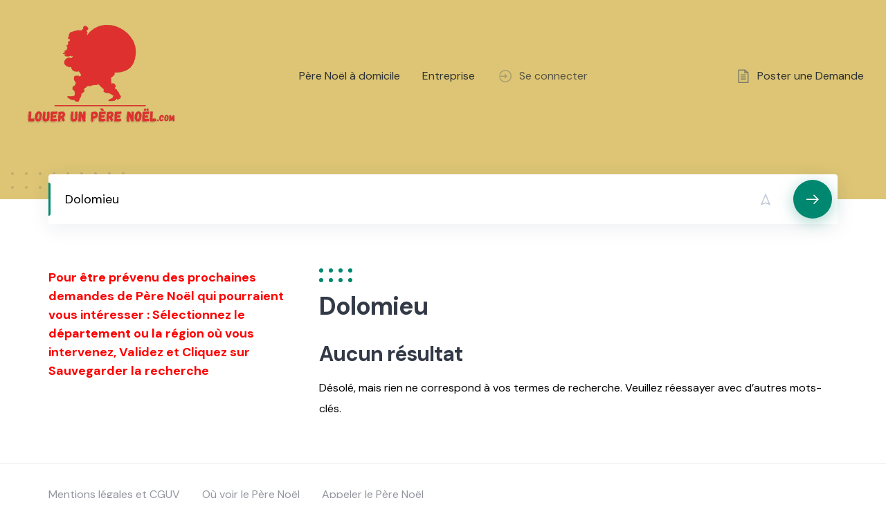

--- FILE ---
content_type: text/html; charset=UTF-8
request_url: https://louerunperenoel.com/request-region/dolomieu/
body_size: 9837
content:
<!DOCTYPE html>
<html lang="fr-FR">
	<head>
		<meta charset="UTF-8"><link rel="preconnect" href="https://fonts.gstatic.com/" crossorigin />
		<meta name="viewport" content="width=device-width, initial-scale=1">
		<meta name='robots' content='index, follow, max-image-preview:large, max-snippet:-1, max-video-preview:-1' />

	<!-- This site is optimized with the Yoast SEO plugin v26.8 - https://yoast.com/product/yoast-seo-wordpress/ -->
	<title>Archives des Dolomieu - Louer un Père Noël</title>
	<link rel="canonical" href="https://louerunperenoel.com/request-region/dolomieu/" />
	<meta property="og:locale" content="fr_FR" />
	<meta property="og:type" content="article" />
	<meta property="og:title" content="Archives des Dolomieu - Louer un Père Noël" />
	<meta property="og:url" content="https://louerunperenoel.com/request-region/dolomieu/" />
	<meta property="og:site_name" content="Louer un Père Noël" />
	<meta name="twitter:card" content="summary_large_image" />
	<script type="application/ld+json" class="yoast-schema-graph">{"@context":"https://schema.org","@graph":[{"@type":"CollectionPage","@id":"https://louerunperenoel.com/request-region/dolomieu/","url":"https://louerunperenoel.com/request-region/dolomieu/","name":"Archives des Dolomieu - Louer un Père Noël","isPartOf":{"@id":"https://louerunperenoel.com/#website"},"breadcrumb":{"@id":"https://louerunperenoel.com/request-region/dolomieu/#breadcrumb"},"inLanguage":"fr-FR"},{"@type":"BreadcrumbList","@id":"https://louerunperenoel.com/request-region/dolomieu/#breadcrumb","itemListElement":[{"@type":"ListItem","position":1,"name":"Accueil","item":"https://louerunperenoel.com/"},{"@type":"ListItem","position":2,"name":"France","item":"https://louerunperenoel.com/request-region/france/"},{"@type":"ListItem","position":3,"name":"Auvergne-Rhône-Alpes","item":"https://louerunperenoel.com/request-region/auvergne-rhone-alpes/"},{"@type":"ListItem","position":4,"name":"Isère","item":"https://louerunperenoel.com/request-region/isere/"},{"@type":"ListItem","position":5,"name":"Dolomieu"}]},{"@type":"WebSite","@id":"https://louerunperenoel.com/#website","url":"https://louerunperenoel.com/","name":"Louer un Père Noël","description":"Le Père Noël rien que pour vous !","publisher":{"@id":"https://louerunperenoel.com/#organization"},"potentialAction":[{"@type":"SearchAction","target":{"@type":"EntryPoint","urlTemplate":"https://louerunperenoel.com/?s={search_term_string}"},"query-input":{"@type":"PropertyValueSpecification","valueRequired":true,"valueName":"search_term_string"}}],"inLanguage":"fr-FR"},{"@type":"Organization","@id":"https://louerunperenoel.com/#organization","name":"Louer un Père Noël","url":"https://louerunperenoel.com/","logo":{"@type":"ImageObject","inLanguage":"fr-FR","@id":"https://louerunperenoel.com/#/schema/logo/image/","url":"https://louerunperenoel.com/wp-content/uploads/2023/07/Logo-LPN-tr-xs-2.png","contentUrl":"https://louerunperenoel.com/wp-content/uploads/2023/07/Logo-LPN-tr-xs-2.png","width":225,"height":188,"caption":"Louer un Père Noël"},"image":{"@id":"https://louerunperenoel.com/#/schema/logo/image/"}}]}</script>
	<!-- / Yoast SEO plugin. -->


<link rel='dns-prefetch' href='//maps.googleapis.com' />
<link rel='dns-prefetch' href='//www.google.com' />
<link rel='dns-prefetch' href='//fonts.googleapis.com' />
<link rel="alternate" type="application/rss+xml" title="Louer un Père Noël &raquo; Flux" href="https://louerunperenoel.com/feed/" />
<link rel="alternate" type="application/rss+xml" title="Louer un Père Noël &raquo; Flux des commentaires" href="https://louerunperenoel.com/comments/feed/" />
<link rel="alternate" type="application/rss+xml" title="Flux pour Louer un Père Noël &raquo; Dolomieu Région" href="https://louerunperenoel.com/request-region/dolomieu/feed/" />

<script src="[data-uri]" defer></script><script data-optimized="1" src="https://louerunperenoel.com/wp-content/plugins/litespeed-cache/assets/js/webfontloader.min.js" defer></script><link data-optimized="2" rel="stylesheet" href="https://louerunperenoel.com/wp-content/litespeed/css/c08a542b703d2df2f2fc17b3cba4d07e.css?ver=17e61" />


































<script src="https://louerunperenoel.com/wp-includes/js/jquery/jquery.min.js?ver=3.7.1" id="jquery-core-js"></script>

<script id="zxcvbn-async-js-extra" src="[data-uri]" defer></script>



<script id="woocommerce-js-extra" src="[data-uri]" defer></script>

<script src="https://www.google.com/recaptcha/api.js" id="recaptcha-js" async defer></script>
<script id="WCPAY_ASSETS-js-extra" src="[data-uri]" defer></script>
<script id="wc-cart-fragments-js-extra" src="[data-uri]" defer></script>

<link rel="https://api.w.org/" href="https://louerunperenoel.com/wp-json/" /><link rel="EditURI" type="application/rsd+xml" title="RSD" href="https://louerunperenoel.com/xmlrpc.php?rsd" />
<meta name="generator" content="WordPress 6.9" />
<meta name="generator" content="WooCommerce 10.4.3" />
	<noscript><style>.woocommerce-product-gallery{ opacity: 1 !important; }</style></noscript>
	<meta name="generator" content="Elementor 3.34.2; features: additional_custom_breakpoints; settings: css_print_method-external, google_font-enabled, font_display-swap">
<script type="text/javascript" src="https://cdn.brevo.com/js/sdk-loader.js" defer data-deferred="1"></script><script type="text/javascript" src="[data-uri]" defer></script>			
			<link rel="icon" href="https://louerunperenoel.com/wp-content/uploads/2023/06/cropped-Icone-Louer-un-pere-noel-32x32.png" sizes="32x32" />
<link rel="icon" href="https://louerunperenoel.com/wp-content/uploads/2023/06/cropped-Icone-Louer-un-pere-noel-192x192.png" sizes="192x192" />
<link rel="apple-touch-icon" href="https://louerunperenoel.com/wp-content/uploads/2023/06/cropped-Icone-Louer-un-pere-noel-180x180.png" />
<meta name="msapplication-TileImage" content="https://louerunperenoel.com/wp-content/uploads/2023/06/cropped-Icone-Louer-un-pere-noel-270x270.png" />
		
			</head>
	<body class="archive tax-hp_request_region term-dolomieu term-859 wp-custom-logo wp-embed-responsive wp-theme-experthive wp-child-theme-experthive-child theme-experthive woocommerce-no-js hp-theme--experthive hp-template hp-template--page-sidebar-left hp-template--requests-view-page role-none elementor-default elementor-kit-39">
		<div class="site-loader" data-component="loader">
	<svg width="38" height="38" viewBox="0 0 38 38" xmlns="http://www.w3.org/2000/svg">
		<defs>
			<linearGradient x1="8.042%" y1="0%" x2="65.682%" y2="23.865%" id="gradient">
				<stop stop-color="#00876F" stop-opacity="0" offset="0%"/>
				<stop stop-color="#00876F" stop-opacity=".631" offset="63.146%"/>
				<stop stop-color="#00876F" offset="100%"/>
			</linearGradient>
		</defs>
		<g fill="none" fill-rule="evenodd">
			<g transform="translate(1 1)">
				<path d="M36 18c0-9.94-8.06-18-18-18" stroke="url(#gradient)" stroke-width="3"></path>
				<circle fill="#fff" cx="36" cy="18" r="1"></circle>
			</g>
		</g>
	</svg>
</div>
<a href="#content" class="skip-link screen-reader-text">Skip to content</a>		<div class="site-container">
			<header class="site-header">
				<div class="header-navbar">
					<div class="header-navbar__start">
						<div class="header-logo">
							<a href="https://louerunperenoel.com/" class="custom-logo-link" rel="home"><img width="225" height="188" src="https://louerunperenoel.com/wp-content/uploads/2023/07/Logo-LPN-tr-xs-2.png" class="custom-logo" alt="Louer un Père Noël" decoding="async" /></a>						</div>
					</div>
					<div class="header-navbar__middle">
						<nav class="header-navbar__menu" data-component="menu">
							<ul id="menu-header" class="menu"><li class="menu-item menu-item--first menu-item--user-login">	<a href="#user_login_modal" class="hp-menu__item hp-menu__item--user-login hp-link">
		<i class="hp-icon fas fa-sign-in-alt"></i>
		<span>Se connecter</span>
	</a>
	</li><li id="menu-item-2740" class="menu-item menu-item-type-custom menu-item-object-custom menu-item-2740"><a href="https://louerunperenoel.com/services/">Père Noël à domicile</a></li>
<li id="menu-item-2741" class="menu-item menu-item-type-custom menu-item-object-custom menu-item-2741"><a href="https://louerunperenoel.com/animation-pere-noel-pour-professionnels/">Entreprise</a></li>
<li id="menu-item-316" class="menu-item menu-item-type-post_type menu-item-object-page menu-item-316"><a href="https://louerunperenoel.com/demandes-pere-noel/">Demandes publiées</a></li><li class="menu-item menu-item--last menu-item--user-login">	<a href="#user_login_modal" class="hp-menu__item hp-menu__item--user-login hp-link">
		<i class="hp-icon fas fa-sign-in-alt"></i>
		<span>Se connecter</span>
	</a>
	</li>
</ul>						</nav>
					</div>
					<div class="header-navbar__end">
						<div class="header-navbar__burger" data-component="burger">
							<a href="#"><i class="fas fa-bars"></i></a>
							<ul id="menu-header-1" class="menu"><li class="menu-item menu-item--first menu-item--user-login">	<a href="#user_login_modal" class="hp-menu__item hp-menu__item--user-login hp-link">
		<i class="hp-icon fas fa-sign-in-alt"></i>
		<span>Se connecter</span>
	</a>
	</li><li class="menu-item menu-item-type-custom menu-item-object-custom menu-item-2740"><a href="https://louerunperenoel.com/services/">Père Noël à domicile</a></li>
<li class="menu-item menu-item-type-custom menu-item-object-custom menu-item-2741"><a href="https://louerunperenoel.com/animation-pere-noel-pour-professionnels/">Entreprise</a></li>
<li class="menu-item menu-item-type-post_type menu-item-object-page menu-item-316"><a href="https://louerunperenoel.com/demandes-pere-noel/">Demandes publiées</a></li><li class="menu-item menu-item--last menu-item--user-login">	<a href="#user_login_modal" class="hp-menu__item hp-menu__item--user-login hp-link">
		<i class="hp-icon fas fa-sign-in-alt"></i>
		<span>Se connecter</span>
	</a>
	</li>
</ul>						</div>
													<div class="header-navbar__actions">
								<div class="hp-menu hp-menu--site-header hp-menu--main"><a href="https://louerunperenoel.com/submit-request/?vendor_id=0" class="hp-menu__item hp-menu__item--request-submit hp-link">
	<i class="hp-icon fas fa-file-alt"></i>
	<span>Poster une Demande</span>
</a>
</div>							</div>
											</div>
				</div>
							</header>
			<div class="site-content" id="content">
				<div class="container">
<div class="content-area"><div class="hp-page site-main"><header class="hp-page__header"><form class="hp-form--listing-search hp-form--wide hp-form--primary hp-block hp-form hp-form--request-search" action="https://louerunperenoel.com" method="GET" data-component="form"><div class="hp-form__messages" data-component="messages"></div><div class="hp-form__fields"><input type="hidden" name="_category" value="0" class="hp-field hp-field--hidden"><input type="hidden" name="post_type" value="hp_request" class="hp-field hp-field--hidden"><input type="hidden" name="latitude" value="" data-coordinate="lat" class="hp-field hp-field--hidden"><input type="hidden" name="longitude" value="" data-coordinate="lng" class="hp-field hp-field--hidden"><input type="hidden" name="_region" value="ChIJebN81NAii0cR1gcMwv33rXk" data-region="data-region" class="hp-field hp-field--hidden"><div class="hp-form__field hp-form__field--search"><input type="search" name="s" value="" placeholder="Mots-clés" maxlength="256" class="hp-field hp-field--search"></div><div class="hp-form__field hp-form__field--location"><div data-format="" data-countries="[&quot;BE&quot;,&quot;FR&quot;,&quot;LU&quot;,&quot;CH&quot;]" data-region-types="[&quot;locality&quot;,&quot;administrative_area_level_2&quot;,&quot;administrative_area_level_1&quot;,&quot;country&quot;]" data-component="location" class="hp-field hp-field--location"><input type="text" name="location" value="Dolomieu" autocomplete="off" placeholder="Code postal" maxlength="256" class="hp-field hp-field--text"><a href="#" title="Me localiser"><i class="hp-icon fas fa-location-arrow"></i></a></div></div></div><div class="hp-form__footer"><button type="submit" class="hp-form__button button-primary alt button hp-field hp-field--submit"><span>Rechercher</span></button></div></form><button type="button" class="button button--large hp-button hp-button--wide hp-button--mobile hp-button--listing-filter" data-component="link" data-url="#request_filter_modal"><i class="hp-icon fas fa-sliders-h"></i><span>Filtre</span></button>
</header><div class="hp-row"><aside class="hp-page__sidebar hp-col-sm-4 hp-col-xs-12 site-sidebar" data-component="sticky"><div class="content_request_page">Pour être prévenu des prochaines demandes de Père Noël qui pourraient vous intéresser : 
Sélectionnez le département ou la région où vous intervenez, Validez et Cliquez sur Sauvegarder la recherche</div><div class="widget hp-widget hp-widget--listing-filter"><div class="hp-modal--mobile hp-modal" id="request_filter_modal" data-component="modal"><form action="https://louerunperenoel.com" method="GET" data-component="form" class="hp-form hp-form--request-filter"><div class="hp-form__messages" data-component="messages"></div><div class="hp-form__fields"><input type="hidden" name="_sort" value="" class="hp-field hp-field--hidden"><input type="hidden" name="s" value="" class="hp-field hp-field--hidden"><input type="hidden" name="post_type" value="hp_request" class="hp-field hp-field--hidden"><input type="hidden" name="latitude" value="" data-coordinate="lat" class="hp-field hp-field--hidden"><input type="hidden" name="longitude" value="" data-coordinate="lng" class="hp-field hp-field--hidden"><input type="hidden" name="_region" value="ChIJebN81NAii0cR1gcMwv33rXk" data-region="data-region" class="hp-field hp-field--hidden"><div class="hp-form__field hp-form__field--radio"><div class="hp-field hp-field--radio"><ul><li><label for="_category_6972947880bba"><input type="radio" name="_category" id="_category_6972947880bba" value="0"  checked='checked'><span>Toutes les catégories</span></label><ul><li><label for="_category_6972947880bc2"><input type="radio" name="_category" id="_category_6972947880bc2" value="169" ><span>Demande particulier</span></label></li><li><label for="_category_6972947880bc7"><input type="radio" name="_category" id="_category_6972947880bc7" value="168" ><span>Demande professionnelle</span></label></li></ul></li></ul></div></div><div data-format="" data-countries="[&quot;BE&quot;,&quot;FR&quot;,&quot;LU&quot;,&quot;CH&quot;]" data-region-types="[&quot;locality&quot;,&quot;administrative_area_level_2&quot;,&quot;administrative_area_level_1&quot;,&quot;country&quot;]" data-component="location" class="hp-field hp-field--hidden"><input type="text" name="location" value="Dolomieu" autocomplete="off" placeholder="Code postal" maxlength="256" class="hp-field hp-field--text"><a href="#" title="Me localiser"><i class="hp-icon fas fa-location-arrow"></i></a></div></div><div class="hp-form__footer"><button type="submit" class="hp-form__button button-primary alt button hp-field hp-field--submit"><span>Filtre</span></button></div></form></div></div></aside><div class="hp-page__content hp-col-sm-8 hp-col-xs-12">	<h1 class="hp-page__title">Dolomieu</h1>
	<div class="hp-no-results">
	<h2>Aucun résultat</h2>
	<p>Désolé, mais rien ne correspond à vos termes de recherche. Veuillez réessayer avec d’autres mots-clés.</p>
</div>
</div></div></div></div>				</div>
			</div>
		</div>
		<footer class="site-footer">
			<div class="container">
								<div class="footer-navbar">
										<div class="footer-navbar__end">
						<nav class="footer-navbar__menu">
							<ul id="menu-footer" class="menu"><li id="menu-item-312" class="menu-item menu-item-type-custom menu-item-object-custom menu-item-312"><a rel="privacy-policy" href="https://louerunperenoel.com/politique-de-confidentialite/">Mentions légales et CGUV</a></li>
<li id="menu-item-1766" class="menu-item menu-item-type-custom menu-item-object-custom menu-item-1766"><a href="https://www.visioperenoel.com/category/ou-voir-le-pere-noel/">Où voir le Père Noël</a></li>
<li id="menu-item-1767" class="menu-item menu-item-type-custom menu-item-object-custom menu-item-1767"><a href="https://www.visioperenoel.com/">Appeler le Père Noël</a></li>
</ul>						</nav>
					</div>
				</div>
			</div>
		</footer>
		<script type="speculationrules">
{"prefetch":[{"source":"document","where":{"and":[{"href_matches":"/*"},{"not":{"href_matches":["/wp-*.php","/wp-admin/*","/wp-content/uploads/*","/wp-content/*","/wp-content/plugins/*","/wp-content/themes/experthive-child/*","/wp-content/themes/experthive/*","/*\\?(.+)"]}},{"not":{"selector_matches":"a[rel~=\"nofollow\"]"}},{"not":{"selector_matches":".no-prefetch, .no-prefetch a"}}]},"eagerness":"conservative"}]}
</script>
<div id="user_login_modal" class="hp-modal" data-component="modal">	<h3 class="hp-modal__title">Se connecter</h3>
	<form class="hp-form--narrow hp-block hp-form hp-form--user-login" data-model="user" action="#" data-action="https://louerunperenoel.com/wp-json/hivepress/v1/users/login/" method="POST" data-redirect="true" data-component="form"><div class="hp-form__header"><p class="hp-form__description">Connectez-vous ou créez un compte pour accéder aux annonces et demandes de Père Noël.</p><div class="hp-form__messages" data-component="messages"></div></div><div class="hp-form__fields"><div class="hp-form__field hp-form__field--text"><label class="hp-field__label hp-form__label"><span>Identifiant ou e-mail</span></label><input type="text" name="username_or_email" value="" autocomplete="username" maxlength="254" required="required" class="hp-field hp-field--text"></div><div class="hp-form__field hp-form__field--password"><label class="hp-field__label hp-form__label"><span>Mot de passe</span></label><input type="password" name="password" autocomplete="current-password" data-component="password" maxlength="64" required="required" class="hp-field hp-field--password"><a href="#" title="Show" data-component="toggle" data-icon="eye-slash" data-caption="Masquer" class="hp-field__icon hp-link"><i class="hp-icon fas fa-eye"></i></a></div></div><div class="hp-form__footer"><button type="submit" class="hp-form__button button-primary alt button hp-field hp-field--submit"><span>Se connecter</span></button><div class="hp-form__actions">	<p class="hp-form__action hp-form__action--user-register">Vous n’avez pas encore de compte ? <a href="#user_register_modal">S’inscrire</a></p>
	<a href="#user_password_request_modal" class="hp-form__action hp-form__action--user-password-request">Mot de passe oublié ?</a>
</div></div></form></div><div id="user_register_modal" class="hp-modal" data-component="modal">	<h3 class="hp-modal__title">S’inscrire</h3>
	<form class="hp-form--narrow hp-block hp-form hp-form--user-register" data-model="user" action="#" data-action="https://louerunperenoel.com/wp-json/hivepress/v1/users/" method="POST" data-redirect="true" data-component="form"><div class="hp-form__header"><p class="hp-form__description">Connectez-vous pour publier gratuitement votre annonce</p><div class="hp-form__messages" data-component="messages"></div></div><div class="hp-form__fields"><div class="hp-form__field hp-form__field--email"><label class="hp-field__label hp-form__label"><span>E-mail</span></label><input type="email" name="email" value="" autocomplete="email" maxlength="254" required="required" class="hp-field hp-field--email"></div><div class="hp-form__field hp-form__field--password"><label class="hp-field__label hp-form__label"><span>Mot de passe</span></label><input type="password" name="password" autocomplete="new-password" data-component="password" minlength="8" maxlength="64" required="required" class="hp-field hp-field--password"><a href="#" title="Show" data-component="toggle" data-icon="eye-slash" data-caption="Masquer" class="hp-field__icon hp-link"><i class="hp-icon fas fa-eye"></i></a></div><div class="hp-form__field hp-form__field--checkbox"><label for="_terms_69729478831a1" class="hp-field hp-field--checkbox"><input type="checkbox" name="_terms" id="_terms_69729478831a1" value="1"  required="required"><span>Je confirme avoir lu et accepté les <a href="https://louerunperenoel.com/politique-de-confidentialite/" target="_blank">termes et conditions</a></span></label></div></div><div class="hp-form__footer"><button type="submit" class="hp-form__button button-primary alt button hp-field hp-field--submit"><span>S’inscrire</span></button><div class="hp-form__actions"><p class="hp-form__action hp-form__action--user-login">Vous avez déjà un compte ? <a href="#user_login_modal">Se connecter</a></p>
</div></div></form></div><div id="user_password_request_modal" class="hp-modal" data-component="modal">	<h3 class="hp-modal__title">Réinitialiser le mot de passe</h3>
	<form data-message="Un e-mail de réinitialisation du mot de passe a été envoyé." action="#" data-action="https://louerunperenoel.com/wp-json/hivepress/v1/users/request-password/" method="POST" data-component="form" class="hp-form hp-form--user-password-request"><div class="hp-form__header"><p class="hp-form__description">Veuillez saisir votre identifiant ou votre adresse e-mail. Un lien permettant de créer un nouveau mot de passe vous sera envoyé par e-mail.</p><div class="hp-form__messages" data-component="messages"></div></div><div class="hp-form__fields"><div class="hp-form__field hp-form__field--text"><label class="hp-field__label hp-form__label"><span>Identifiant ou e-mail</span></label><input type="text" name="username_or_email" value="" autocomplete="username" maxlength="254" required="required" class="hp-field hp-field--text"></div></div><div class="hp-form__footer"><button type="submit" class="hp-form__button button-primary alt button hp-field hp-field--submit"><span>Envoyer un e-mail</span></button></div></form></div><input id='ws_ma_event_type' type='hidden' style='display: none' /><input id='ws_ma_event_data' type='hidden' style='display: none' />			<script src="[data-uri]" defer></script>
				<script src="[data-uri]" defer></script>
	
<script src="https://maps.googleapis.com/maps/api/js?libraries=places&amp;key=AIzaSyCMJP5Dz0rK8wCxZ6nCAXgKMC9frvh4QfU&amp;language=fr&amp;region=FR" id="google-maps-js" defer data-deferred="1"></script>










<script id="intl-tel-input-js-extra" src="[data-uri]" defer></script>


<script id="hivepress-core-js-extra" src="[data-uri]" defer></script>



<script id="wp-i18n-js-after" src="[data-uri]" defer></script>
<script id="password-strength-meter-js-extra" src="[data-uri]" defer></script>
<script id="password-strength-meter-js-translations" src="[data-uri]" defer></script>







<script id="hivepress-geolocation-js-extra" src="[data-uri]" defer></script>












<script id="wc-order-attribution-js-extra" src="[data-uri]" defer></script>

<script type="module">
				import language from "https://louerunperenoel.com/wp-content/plugins/hivepress/node_modules/intl-tel-input/build/js/i18n/fr/index.js";

				window.intlTelInputi18n = language;
			</script><script id="wp-emoji-settings" type="application/json">
{"baseUrl":"https://s.w.org/images/core/emoji/17.0.2/72x72/","ext":".png","svgUrl":"https://s.w.org/images/core/emoji/17.0.2/svg/","svgExt":".svg","source":{"concatemoji":"https://louerunperenoel.com/wp-includes/js/wp-emoji-release.min.js?ver=6.9"}}
</script>
<script type="module">
/*! This file is auto-generated */
const a=JSON.parse(document.getElementById("wp-emoji-settings").textContent),o=(window._wpemojiSettings=a,"wpEmojiSettingsSupports"),s=["flag","emoji"];function i(e){try{var t={supportTests:e,timestamp:(new Date).valueOf()};sessionStorage.setItem(o,JSON.stringify(t))}catch(e){}}function c(e,t,n){e.clearRect(0,0,e.canvas.width,e.canvas.height),e.fillText(t,0,0);t=new Uint32Array(e.getImageData(0,0,e.canvas.width,e.canvas.height).data);e.clearRect(0,0,e.canvas.width,e.canvas.height),e.fillText(n,0,0);const a=new Uint32Array(e.getImageData(0,0,e.canvas.width,e.canvas.height).data);return t.every((e,t)=>e===a[t])}function p(e,t){e.clearRect(0,0,e.canvas.width,e.canvas.height),e.fillText(t,0,0);var n=e.getImageData(16,16,1,1);for(let e=0;e<n.data.length;e++)if(0!==n.data[e])return!1;return!0}function u(e,t,n,a){switch(t){case"flag":return n(e,"\ud83c\udff3\ufe0f\u200d\u26a7\ufe0f","\ud83c\udff3\ufe0f\u200b\u26a7\ufe0f")?!1:!n(e,"\ud83c\udde8\ud83c\uddf6","\ud83c\udde8\u200b\ud83c\uddf6")&&!n(e,"\ud83c\udff4\udb40\udc67\udb40\udc62\udb40\udc65\udb40\udc6e\udb40\udc67\udb40\udc7f","\ud83c\udff4\u200b\udb40\udc67\u200b\udb40\udc62\u200b\udb40\udc65\u200b\udb40\udc6e\u200b\udb40\udc67\u200b\udb40\udc7f");case"emoji":return!a(e,"\ud83e\u1fac8")}return!1}function f(e,t,n,a){let r;const o=(r="undefined"!=typeof WorkerGlobalScope&&self instanceof WorkerGlobalScope?new OffscreenCanvas(300,150):document.createElement("canvas")).getContext("2d",{willReadFrequently:!0}),s=(o.textBaseline="top",o.font="600 32px Arial",{});return e.forEach(e=>{s[e]=t(o,e,n,a)}),s}function r(e){var t=document.createElement("script");t.src=e,t.defer=!0,document.head.appendChild(t)}a.supports={everything:!0,everythingExceptFlag:!0},new Promise(t=>{let n=function(){try{var e=JSON.parse(sessionStorage.getItem(o));if("object"==typeof e&&"number"==typeof e.timestamp&&(new Date).valueOf()<e.timestamp+604800&&"object"==typeof e.supportTests)return e.supportTests}catch(e){}return null}();if(!n){if("undefined"!=typeof Worker&&"undefined"!=typeof OffscreenCanvas&&"undefined"!=typeof URL&&URL.createObjectURL&&"undefined"!=typeof Blob)try{var e="postMessage("+f.toString()+"("+[JSON.stringify(s),u.toString(),c.toString(),p.toString()].join(",")+"));",a=new Blob([e],{type:"text/javascript"});const r=new Worker(URL.createObjectURL(a),{name:"wpTestEmojiSupports"});return void(r.onmessage=e=>{i(n=e.data),r.terminate(),t(n)})}catch(e){}i(n=f(s,u,c,p))}t(n)}).then(e=>{for(const n in e)a.supports[n]=e[n],a.supports.everything=a.supports.everything&&a.supports[n],"flag"!==n&&(a.supports.everythingExceptFlag=a.supports.everythingExceptFlag&&a.supports[n]);var t;a.supports.everythingExceptFlag=a.supports.everythingExceptFlag&&!a.supports.flag,a.supports.everything||((t=a.source||{}).concatemoji?r(t.concatemoji):t.wpemoji&&t.twemoji&&(r(t.twemoji),r(t.wpemoji)))});
//# sourceURL=https://louerunperenoel.com/wp-includes/js/wp-emoji-loader.min.js
</script>
	<script data-optimized="1" src="https://louerunperenoel.com/wp-content/litespeed/js/6db40c6260d153639f6d59c0ef480bca.js?ver=17e61" defer></script></body>
</html>


<!-- Page supported by LiteSpeed Cache 7.7 on 2026-01-22 22:19:52 -->

--- FILE ---
content_type: image/svg+xml
request_url: https://louerunperenoel.com/wp-content/themes/experthive/assets/images/backgrounds/dots.svg
body_size: 17500
content:
<svg width="184" height="184" viewBox="0 0 184 184" fill="none" xmlns="http://www.w3.org/2000/svg">
<path d="M0 2C0 0.895431 0.895431 0 2 0C3.10457 0 4 0.895431 4 2C4 3.10457 3.10457 4 2 4C0.895431 4 0 3.10457 0 2Z" fill="#072456" fill-opacity="0.15"/>
<path d="M20 2C20 0.895431 20.8954 0 22 0C23.1046 0 24 0.895431 24 2C24 3.10457 23.1046 4 22 4C20.8954 4 20 3.10457 20 2Z" fill="#072456" fill-opacity="0.15"/>
<path d="M40 2C40 0.895431 40.8954 0 42 0C43.1046 0 44 0.895431 44 2C44 3.10457 43.1046 4 42 4C40.8954 4 40 3.10457 40 2Z" fill="#072456" fill-opacity="0.15"/>
<path d="M60 2C60 0.895431 60.8954 0 62 0C63.1046 0 64 0.895431 64 2C64 3.10457 63.1046 4 62 4C60.8954 4 60 3.10457 60 2Z" fill="#072456" fill-opacity="0.15"/>
<path d="M80 2C80 0.895431 80.8954 0 82 0C83.1046 0 84 0.895431 84 2C84 3.10457 83.1046 4 82 4C80.8954 4 80 3.10457 80 2Z" fill="#072456" fill-opacity="0.15"/>
<path d="M100 2C100 0.895431 100.895 0 102 0C103.105 0 104 0.895431 104 2C104 3.10457 103.105 4 102 4C100.895 4 100 3.10457 100 2Z" fill="#072456" fill-opacity="0.15"/>
<path d="M120 2C120 0.895431 120.895 0 122 0C123.105 0 124 0.895431 124 2C124 3.10457 123.105 4 122 4C120.895 4 120 3.10457 120 2Z" fill="#072456" fill-opacity="0.15"/>
<path d="M140 2C140 0.895431 140.895 0 142 0C143.105 0 144 0.895431 144 2C144 3.10457 143.105 4 142 4C140.895 4 140 3.10457 140 2Z" fill="#072456" fill-opacity="0.15"/>
<path d="M160 2C160 0.895431 160.895 0 162 0C163.105 0 164 0.895431 164 2C164 3.10457 163.105 4 162 4C160.895 4 160 3.10457 160 2Z" fill="#072456" fill-opacity="0.15"/>
<path d="M180 2C180 0.895431 180.895 0 182 0C183.105 0 184 0.895431 184 2C184 3.10457 183.105 4 182 4C180.895 4 180 3.10457 180 2Z" fill="#072456" fill-opacity="0.15"/>
<path d="M0 22C0 20.8954 0.895431 20 2 20C3.10457 20 4 20.8954 4 22C4 23.1046 3.10457 24 2 24C0.895431 24 0 23.1046 0 22Z" fill="#072456" fill-opacity="0.15"/>
<path d="M20 22C20 20.8954 20.8954 20 22 20C23.1046 20 24 20.8954 24 22C24 23.1046 23.1046 24 22 24C20.8954 24 20 23.1046 20 22Z" fill="#072456" fill-opacity="0.15"/>
<path d="M40 22C40 20.8954 40.8954 20 42 20C43.1046 20 44 20.8954 44 22C44 23.1046 43.1046 24 42 24C40.8954 24 40 23.1046 40 22Z" fill="#072456" fill-opacity="0.15"/>
<path d="M60 22C60 20.8954 60.8954 20 62 20C63.1046 20 64 20.8954 64 22C64 23.1046 63.1046 24 62 24C60.8954 24 60 23.1046 60 22Z" fill="#072456" fill-opacity="0.15"/>
<path d="M80 22C80 20.8954 80.8954 20 82 20C83.1046 20 84 20.8954 84 22C84 23.1046 83.1046 24 82 24C80.8954 24 80 23.1046 80 22Z" fill="#072456" fill-opacity="0.15"/>
<path d="M100 22C100 20.8954 100.895 20 102 20C103.105 20 104 20.8954 104 22C104 23.1046 103.105 24 102 24C100.895 24 100 23.1046 100 22Z" fill="#072456" fill-opacity="0.15"/>
<path d="M120 22C120 20.8954 120.895 20 122 20C123.105 20 124 20.8954 124 22C124 23.1046 123.105 24 122 24C120.895 24 120 23.1046 120 22Z" fill="#072456" fill-opacity="0.15"/>
<path d="M140 22C140 20.8954 140.895 20 142 20C143.105 20 144 20.8954 144 22C144 23.1046 143.105 24 142 24C140.895 24 140 23.1046 140 22Z" fill="#072456" fill-opacity="0.15"/>
<path d="M160 22C160 20.8954 160.895 20 162 20C163.105 20 164 20.8954 164 22C164 23.1046 163.105 24 162 24C160.895 24 160 23.1046 160 22Z" fill="#072456" fill-opacity="0.15"/>
<path d="M180 22C180 20.8954 180.895 20 182 20C183.105 20 184 20.8954 184 22C184 23.1046 183.105 24 182 24C180.895 24 180 23.1046 180 22Z" fill="#072456" fill-opacity="0.15"/>
<path d="M0 42C0 40.8954 0.895431 40 2 40C3.10457 40 4 40.8954 4 42C4 43.1046 3.10457 44 2 44C0.895431 44 0 43.1046 0 42Z" fill="#072456" fill-opacity="0.15"/>
<path d="M20 42C20 40.8954 20.8954 40 22 40C23.1046 40 24 40.8954 24 42C24 43.1046 23.1046 44 22 44C20.8954 44 20 43.1046 20 42Z" fill="#072456" fill-opacity="0.15"/>
<path d="M40 42C40 40.8954 40.8954 40 42 40C43.1046 40 44 40.8954 44 42C44 43.1046 43.1046 44 42 44C40.8954 44 40 43.1046 40 42Z" fill="#072456" fill-opacity="0.15"/>
<path d="M60 42C60 40.8954 60.8954 40 62 40C63.1046 40 64 40.8954 64 42C64 43.1046 63.1046 44 62 44C60.8954 44 60 43.1046 60 42Z" fill="#072456" fill-opacity="0.15"/>
<path d="M80 42C80 40.8954 80.8954 40 82 40C83.1046 40 84 40.8954 84 42C84 43.1046 83.1046 44 82 44C80.8954 44 80 43.1046 80 42Z" fill="#072456" fill-opacity="0.15"/>
<path d="M100 42C100 40.8954 100.895 40 102 40C103.105 40 104 40.8954 104 42C104 43.1046 103.105 44 102 44C100.895 44 100 43.1046 100 42Z" fill="#072456" fill-opacity="0.15"/>
<path d="M120 42C120 40.8954 120.895 40 122 40C123.105 40 124 40.8954 124 42C124 43.1046 123.105 44 122 44C120.895 44 120 43.1046 120 42Z" fill="#072456" fill-opacity="0.15"/>
<path d="M140 42C140 40.8954 140.895 40 142 40C143.105 40 144 40.8954 144 42C144 43.1046 143.105 44 142 44C140.895 44 140 43.1046 140 42Z" fill="#072456" fill-opacity="0.15"/>
<path d="M160 42C160 40.8954 160.895 40 162 40C163.105 40 164 40.8954 164 42C164 43.1046 163.105 44 162 44C160.895 44 160 43.1046 160 42Z" fill="#072456" fill-opacity="0.15"/>
<path d="M180 42C180 40.8954 180.895 40 182 40C183.105 40 184 40.8954 184 42C184 43.1046 183.105 44 182 44C180.895 44 180 43.1046 180 42Z" fill="#072456" fill-opacity="0.15"/>
<path d="M0 62C0 60.8954 0.895431 60 2 60C3.10457 60 4 60.8954 4 62C4 63.1046 3.10457 64 2 64C0.895431 64 0 63.1046 0 62Z" fill="#072456" fill-opacity="0.15"/>
<path d="M20 62C20 60.8954 20.8954 60 22 60C23.1046 60 24 60.8954 24 62C24 63.1046 23.1046 64 22 64C20.8954 64 20 63.1046 20 62Z" fill="#072456" fill-opacity="0.15"/>
<path d="M40 62C40 60.8954 40.8954 60 42 60C43.1046 60 44 60.8954 44 62C44 63.1046 43.1046 64 42 64C40.8954 64 40 63.1046 40 62Z" fill="#072456" fill-opacity="0.15"/>
<path d="M60 62C60 60.8954 60.8954 60 62 60C63.1046 60 64 60.8954 64 62C64 63.1046 63.1046 64 62 64C60.8954 64 60 63.1046 60 62Z" fill="#072456" fill-opacity="0.15"/>
<path d="M80 62C80 60.8954 80.8954 60 82 60C83.1046 60 84 60.8954 84 62C84 63.1046 83.1046 64 82 64C80.8954 64 80 63.1046 80 62Z" fill="#072456" fill-opacity="0.15"/>
<path d="M100 62C100 60.8954 100.895 60 102 60C103.105 60 104 60.8954 104 62C104 63.1046 103.105 64 102 64C100.895 64 100 63.1046 100 62Z" fill="#072456" fill-opacity="0.15"/>
<path d="M120 62C120 60.8954 120.895 60 122 60C123.105 60 124 60.8954 124 62C124 63.1046 123.105 64 122 64C120.895 64 120 63.1046 120 62Z" fill="#072456" fill-opacity="0.15"/>
<path d="M140 62C140 60.8954 140.895 60 142 60C143.105 60 144 60.8954 144 62C144 63.1046 143.105 64 142 64C140.895 64 140 63.1046 140 62Z" fill="#072456" fill-opacity="0.15"/>
<path d="M160 62C160 60.8954 160.895 60 162 60C163.105 60 164 60.8954 164 62C164 63.1046 163.105 64 162 64C160.895 64 160 63.1046 160 62Z" fill="#072456" fill-opacity="0.15"/>
<path d="M180 62C180 60.8954 180.895 60 182 60C183.105 60 184 60.8954 184 62C184 63.1046 183.105 64 182 64C180.895 64 180 63.1046 180 62Z" fill="#072456" fill-opacity="0.15"/>
<path d="M0 82C0 80.8954 0.895431 80 2 80C3.10457 80 4 80.8954 4 82C4 83.1046 3.10457 84 2 84C0.895431 84 0 83.1046 0 82Z" fill="#072456" fill-opacity="0.15"/>
<path d="M20 82C20 80.8954 20.8954 80 22 80C23.1046 80 24 80.8954 24 82C24 83.1046 23.1046 84 22 84C20.8954 84 20 83.1046 20 82Z" fill="#072456" fill-opacity="0.15"/>
<path d="M40 82C40 80.8954 40.8954 80 42 80C43.1046 80 44 80.8954 44 82C44 83.1046 43.1046 84 42 84C40.8954 84 40 83.1046 40 82Z" fill="#072456" fill-opacity="0.15"/>
<path d="M60 82C60 80.8954 60.8954 80 62 80C63.1046 80 64 80.8954 64 82C64 83.1046 63.1046 84 62 84C60.8954 84 60 83.1046 60 82Z" fill="#072456" fill-opacity="0.15"/>
<path d="M80 82C80 80.8954 80.8954 80 82 80C83.1046 80 84 80.8954 84 82C84 83.1046 83.1046 84 82 84C80.8954 84 80 83.1046 80 82Z" fill="#072456" fill-opacity="0.15"/>
<path d="M100 82C100 80.8954 100.895 80 102 80C103.105 80 104 80.8954 104 82C104 83.1046 103.105 84 102 84C100.895 84 100 83.1046 100 82Z" fill="#072456" fill-opacity="0.15"/>
<path d="M120 82C120 80.8954 120.895 80 122 80C123.105 80 124 80.8954 124 82C124 83.1046 123.105 84 122 84C120.895 84 120 83.1046 120 82Z" fill="#072456" fill-opacity="0.15"/>
<path d="M140 82C140 80.8954 140.895 80 142 80C143.105 80 144 80.8954 144 82C144 83.1046 143.105 84 142 84C140.895 84 140 83.1046 140 82Z" fill="#072456" fill-opacity="0.15"/>
<path d="M160 82C160 80.8954 160.895 80 162 80C163.105 80 164 80.8954 164 82C164 83.1046 163.105 84 162 84C160.895 84 160 83.1046 160 82Z" fill="#072456" fill-opacity="0.15"/>
<path d="M180 82C180 80.8954 180.895 80 182 80C183.105 80 184 80.8954 184 82C184 83.1046 183.105 84 182 84C180.895 84 180 83.1046 180 82Z" fill="#072456" fill-opacity="0.15"/>
<path d="M0 102C0 100.895 0.895431 100 2 100C3.10457 100 4 100.895 4 102C4 103.105 3.10457 104 2 104C0.895431 104 0 103.105 0 102Z" fill="#072456" fill-opacity="0.15"/>
<path d="M20 102C20 100.895 20.8954 100 22 100C23.1046 100 24 100.895 24 102C24 103.105 23.1046 104 22 104C20.8954 104 20 103.105 20 102Z" fill="#072456" fill-opacity="0.15"/>
<path d="M40 102C40 100.895 40.8954 100 42 100C43.1046 100 44 100.895 44 102C44 103.105 43.1046 104 42 104C40.8954 104 40 103.105 40 102Z" fill="#072456" fill-opacity="0.15"/>
<path d="M60 102C60 100.895 60.8954 100 62 100C63.1046 100 64 100.895 64 102C64 103.105 63.1046 104 62 104C60.8954 104 60 103.105 60 102Z" fill="#072456" fill-opacity="0.15"/>
<path d="M80 102C80 100.895 80.8954 100 82 100C83.1046 100 84 100.895 84 102C84 103.105 83.1046 104 82 104C80.8954 104 80 103.105 80 102Z" fill="#072456" fill-opacity="0.15"/>
<path d="M100 102C100 100.895 100.895 100 102 100C103.105 100 104 100.895 104 102C104 103.105 103.105 104 102 104C100.895 104 100 103.105 100 102Z" fill="#072456" fill-opacity="0.15"/>
<path d="M120 102C120 100.895 120.895 100 122 100C123.105 100 124 100.895 124 102C124 103.105 123.105 104 122 104C120.895 104 120 103.105 120 102Z" fill="#072456" fill-opacity="0.15"/>
<path d="M140 102C140 100.895 140.895 100 142 100C143.105 100 144 100.895 144 102C144 103.105 143.105 104 142 104C140.895 104 140 103.105 140 102Z" fill="#072456" fill-opacity="0.15"/>
<path d="M160 102C160 100.895 160.895 100 162 100C163.105 100 164 100.895 164 102C164 103.105 163.105 104 162 104C160.895 104 160 103.105 160 102Z" fill="#072456" fill-opacity="0.15"/>
<path d="M180 102C180 100.895 180.895 100 182 100C183.105 100 184 100.895 184 102C184 103.105 183.105 104 182 104C180.895 104 180 103.105 180 102Z" fill="#072456" fill-opacity="0.15"/>
<path d="M0 122C0 120.895 0.895431 120 2 120C3.10457 120 4 120.895 4 122C4 123.105 3.10457 124 2 124C0.895431 124 0 123.105 0 122Z" fill="#072456" fill-opacity="0.15"/>
<path d="M20 122C20 120.895 20.8954 120 22 120C23.1046 120 24 120.895 24 122C24 123.105 23.1046 124 22 124C20.8954 124 20 123.105 20 122Z" fill="#072456" fill-opacity="0.15"/>
<path d="M40 122C40 120.895 40.8954 120 42 120C43.1046 120 44 120.895 44 122C44 123.105 43.1046 124 42 124C40.8954 124 40 123.105 40 122Z" fill="#072456" fill-opacity="0.15"/>
<path d="M60 122C60 120.895 60.8954 120 62 120C63.1046 120 64 120.895 64 122C64 123.105 63.1046 124 62 124C60.8954 124 60 123.105 60 122Z" fill="#072456" fill-opacity="0.15"/>
<path d="M80 122C80 120.895 80.8954 120 82 120C83.1046 120 84 120.895 84 122C84 123.105 83.1046 124 82 124C80.8954 124 80 123.105 80 122Z" fill="#072456" fill-opacity="0.15"/>
<path d="M100 122C100 120.895 100.895 120 102 120C103.105 120 104 120.895 104 122C104 123.105 103.105 124 102 124C100.895 124 100 123.105 100 122Z" fill="#072456" fill-opacity="0.15"/>
<path d="M120 122C120 120.895 120.895 120 122 120C123.105 120 124 120.895 124 122C124 123.105 123.105 124 122 124C120.895 124 120 123.105 120 122Z" fill="#072456" fill-opacity="0.15"/>
<path d="M140 122C140 120.895 140.895 120 142 120C143.105 120 144 120.895 144 122C144 123.105 143.105 124 142 124C140.895 124 140 123.105 140 122Z" fill="#072456" fill-opacity="0.15"/>
<path d="M160 122C160 120.895 160.895 120 162 120C163.105 120 164 120.895 164 122C164 123.105 163.105 124 162 124C160.895 124 160 123.105 160 122Z" fill="#072456" fill-opacity="0.15"/>
<path d="M180 122C180 120.895 180.895 120 182 120C183.105 120 184 120.895 184 122C184 123.105 183.105 124 182 124C180.895 124 180 123.105 180 122Z" fill="#072456" fill-opacity="0.15"/>
<path d="M0 142C0 140.895 0.895431 140 2 140C3.10457 140 4 140.895 4 142C4 143.105 3.10457 144 2 144C0.895431 144 0 143.105 0 142Z" fill="#072456" fill-opacity="0.15"/>
<path d="M20 142C20 140.895 20.8954 140 22 140C23.1046 140 24 140.895 24 142C24 143.105 23.1046 144 22 144C20.8954 144 20 143.105 20 142Z" fill="#072456" fill-opacity="0.15"/>
<path d="M40 142C40 140.895 40.8954 140 42 140C43.1046 140 44 140.895 44 142C44 143.105 43.1046 144 42 144C40.8954 144 40 143.105 40 142Z" fill="#072456" fill-opacity="0.15"/>
<path d="M60 142C60 140.895 60.8954 140 62 140C63.1046 140 64 140.895 64 142C64 143.105 63.1046 144 62 144C60.8954 144 60 143.105 60 142Z" fill="#072456" fill-opacity="0.15"/>
<path d="M80 142C80 140.895 80.8954 140 82 140C83.1046 140 84 140.895 84 142C84 143.105 83.1046 144 82 144C80.8954 144 80 143.105 80 142Z" fill="#072456" fill-opacity="0.15"/>
<path d="M100 142C100 140.895 100.895 140 102 140C103.105 140 104 140.895 104 142C104 143.105 103.105 144 102 144C100.895 144 100 143.105 100 142Z" fill="#072456" fill-opacity="0.15"/>
<path d="M120 142C120 140.895 120.895 140 122 140C123.105 140 124 140.895 124 142C124 143.105 123.105 144 122 144C120.895 144 120 143.105 120 142Z" fill="#072456" fill-opacity="0.15"/>
<path d="M140 142C140 140.895 140.895 140 142 140C143.105 140 144 140.895 144 142C144 143.105 143.105 144 142 144C140.895 144 140 143.105 140 142Z" fill="#072456" fill-opacity="0.15"/>
<path d="M160 142C160 140.895 160.895 140 162 140C163.105 140 164 140.895 164 142C164 143.105 163.105 144 162 144C160.895 144 160 143.105 160 142Z" fill="#072456" fill-opacity="0.15"/>
<path d="M180 142C180 140.895 180.895 140 182 140C183.105 140 184 140.895 184 142C184 143.105 183.105 144 182 144C180.895 144 180 143.105 180 142Z" fill="#072456" fill-opacity="0.15"/>
<path d="M0 162C0 160.895 0.895431 160 2 160C3.10457 160 4 160.895 4 162C4 163.105 3.10457 164 2 164C0.895431 164 0 163.105 0 162Z" fill="#072456" fill-opacity="0.15"/>
<path d="M20 162C20 160.895 20.8954 160 22 160C23.1046 160 24 160.895 24 162C24 163.105 23.1046 164 22 164C20.8954 164 20 163.105 20 162Z" fill="#072456" fill-opacity="0.15"/>
<path d="M40 162C40 160.895 40.8954 160 42 160C43.1046 160 44 160.895 44 162C44 163.105 43.1046 164 42 164C40.8954 164 40 163.105 40 162Z" fill="#072456" fill-opacity="0.15"/>
<path d="M60 162C60 160.895 60.8954 160 62 160C63.1046 160 64 160.895 64 162C64 163.105 63.1046 164 62 164C60.8954 164 60 163.105 60 162Z" fill="#072456" fill-opacity="0.15"/>
<path d="M80 162C80 160.895 80.8954 160 82 160C83.1046 160 84 160.895 84 162C84 163.105 83.1046 164 82 164C80.8954 164 80 163.105 80 162Z" fill="#072456" fill-opacity="0.15"/>
<path d="M100 162C100 160.895 100.895 160 102 160C103.105 160 104 160.895 104 162C104 163.105 103.105 164 102 164C100.895 164 100 163.105 100 162Z" fill="#072456" fill-opacity="0.15"/>
<path d="M120 162C120 160.895 120.895 160 122 160C123.105 160 124 160.895 124 162C124 163.105 123.105 164 122 164C120.895 164 120 163.105 120 162Z" fill="#072456" fill-opacity="0.15"/>
<path d="M140 162C140 160.895 140.895 160 142 160C143.105 160 144 160.895 144 162C144 163.105 143.105 164 142 164C140.895 164 140 163.105 140 162Z" fill="#072456" fill-opacity="0.15"/>
<path d="M160 162C160 160.895 160.895 160 162 160C163.105 160 164 160.895 164 162C164 163.105 163.105 164 162 164C160.895 164 160 163.105 160 162Z" fill="#072456" fill-opacity="0.15"/>
<path d="M180 162C180 160.895 180.895 160 182 160C183.105 160 184 160.895 184 162C184 163.105 183.105 164 182 164C180.895 164 180 163.105 180 162Z" fill="#072456" fill-opacity="0.15"/>
<path d="M0 182C0 180.895 0.895431 180 2 180C3.10457 180 4 180.895 4 182C4 183.105 3.10457 184 2 184C0.895431 184 0 183.105 0 182Z" fill="#072456" fill-opacity="0.15"/>
<path d="M20 182C20 180.895 20.8954 180 22 180C23.1046 180 24 180.895 24 182C24 183.105 23.1046 184 22 184C20.8954 184 20 183.105 20 182Z" fill="#072456" fill-opacity="0.15"/>
<path d="M40 182C40 180.895 40.8954 180 42 180C43.1046 180 44 180.895 44 182C44 183.105 43.1046 184 42 184C40.8954 184 40 183.105 40 182Z" fill="#072456" fill-opacity="0.15"/>
<path d="M60 182C60 180.895 60.8954 180 62 180C63.1046 180 64 180.895 64 182C64 183.105 63.1046 184 62 184C60.8954 184 60 183.105 60 182Z" fill="#072456" fill-opacity="0.15"/>
<path d="M80 182C80 180.895 80.8954 180 82 180C83.1046 180 84 180.895 84 182C84 183.105 83.1046 184 82 184C80.8954 184 80 183.105 80 182Z" fill="#072456" fill-opacity="0.15"/>
<path d="M100 182C100 180.895 100.895 180 102 180C103.105 180 104 180.895 104 182C104 183.105 103.105 184 102 184C100.895 184 100 183.105 100 182Z" fill="#072456" fill-opacity="0.15"/>
<path d="M120 182C120 180.895 120.895 180 122 180C123.105 180 124 180.895 124 182C124 183.105 123.105 184 122 184C120.895 184 120 183.105 120 182Z" fill="#072456" fill-opacity="0.15"/>
<path d="M140 182C140 180.895 140.895 180 142 180C143.105 180 144 180.895 144 182C144 183.105 143.105 184 142 184C140.895 184 140 183.105 140 182Z" fill="#072456" fill-opacity="0.15"/>
<path d="M160 182C160 180.895 160.895 180 162 180C163.105 180 164 180.895 164 182C164 183.105 163.105 184 162 184C160.895 184 160 183.105 160 182Z" fill="#072456" fill-opacity="0.15"/>
<path d="M180 182C180 180.895 180.895 180 182 180C183.105 180 184 180.895 184 182C184 183.105 183.105 184 182 184C180.895 184 180 183.105 180 182Z" fill="#072456" fill-opacity="0.15"/>
</svg>
